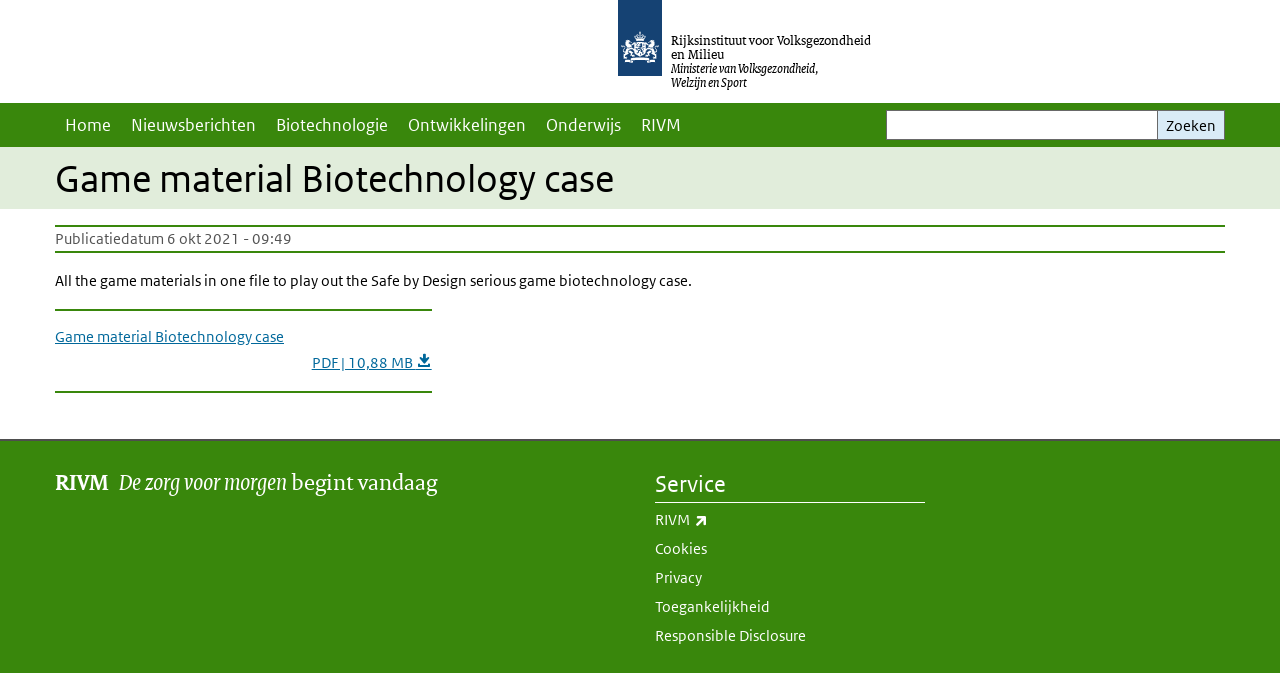

--- FILE ---
content_type: text/html; charset=UTF-8
request_url: https://biotechnologie.rivm.nl/documenten/game-material-biotechnology-case
body_size: 14999
content:
<!DOCTYPE html>
<html lang="nl" dir="ltr">
  <head>
    <meta charset="utf-8" />
<link rel="apple-touch-icon" sizes="180x180" href="/themes/custom/sdv_theme/favicon_180x180.png" />
<meta name="twitter:card" content="summary_large_image" />
<meta name="msapplication-tileimage" content="/themes/custom/sdv_theme/favicon.png" />
<meta name="MobileOptimized" content="width" />
<meta name="HandheldFriendly" content="true" />
<meta name="viewport" content="width=device-width, initial-scale=1.0" />
<meta http-equiv="x-ua-compatible" content="ie=edge" />
<link rel="icon" href="/themes/custom/sdv_theme/favicon.ico" type="image/vnd.microsoft.icon" />
<link rel="alternate" hreflang="nl" href="https://biotechnologie.rivm.nl/documenten/game-material-biotechnology-case" />
<link rel="canonical" href="https://biotechnologie.rivm.nl/documenten/game-material-biotechnology-case" />
<link rel="shortlink" href="https://biotechnologie.rivm.nl/media/1671" />

    <title>Game material Biotechnology case | Biotechnologie</title>
    <link rel="stylesheet" media="all" href="/sites/default/files/css/css_Ie2xCX9XsI2cfLxR4mB3koJ_riDU0tpdnic52pGcrU0.css?delta=0&amp;language=nl&amp;theme=sdv_theme&amp;include=eJxNyFsOQDAQBdANNbqkZnDDVJmaR8Lu_ZD4PGcUcXOlXpTrZmuwmXNteVHgSJMo8qzRqQ1U6Uq4vPGxffcy1TOgdwkuFC6T7L3Bkf9IdptjzyMZHgafL0M" />
<link rel="stylesheet" media="all" href="/sites/default/files/css/css_Ovyp5o-TfdrK4KMFu9p-KRTkSLRZDsVYkf_2BQxhA0M.css?delta=1&amp;language=nl&amp;theme=sdv_theme&amp;include=eJxNyFsOQDAQBdANNbqkZnDDVJmaR8Lu_ZD4PGcUcXOlXpTrZmuwmXNteVHgSJMo8qzRqQ1U6Uq4vPGxffcy1TOgdwkuFC6T7L3Bkf9IdptjzyMZHgafL0M" />
<link rel="stylesheet" media="print" href="/sites/default/files/css/css_c5_zqW4t-I9YONbu4kWxvZiAwZbLChKzmnihmLkR97A.css?delta=2&amp;language=nl&amp;theme=sdv_theme&amp;include=eJxNyFsOQDAQBdANNbqkZnDDVJmaR8Lu_ZD4PGcUcXOlXpTrZmuwmXNteVHgSJMo8qzRqQ1U6Uq4vPGxffcy1TOgdwkuFC6T7L3Bkf9IdptjzyMZHgafL0M" />

    <script src="/themes/custom/bootstrap_rijkshuisstijl/js/jquery.min.js?v=3.7.1"></script>

  </head>
  <body>
  <a id="back-to-top-focus" tabindex="-1"></a>
  <nav id="skipnav" class="skipnav list-group">
    <a href="#main-title" class="sr-only sr-only-focusable list-group-item-info">Overslaan en naar de inhoud gaan</a>
    <a href="#navbar-main" class="sr-only sr-only-focusable list-group-item-info">Direct naar de hoofdnavigatie</a>
  </nav>
    <script type="text/javascript">
// <![CDATA[
(function(window, document, dataLayerName, id) {
window[dataLayerName]=window[dataLayerName]||[],window[dataLayerName].push({start:(new Date).getTime(),event:"stg.start"});var scripts=document.getElementsByTagName('script')[0],tags=document.createElement('script');
function stgCreateCookie(a,b,c){var d="";if(c){var e=new Date;e.setTime(e.getTime()+24*c*60*60*1e3),d="; expires="+e.toUTCString();f=""}document.cookie=a+"="+b+d+f+"; path=/"}
var isStgDebug=(window.location.href.match("stg_debug")||document.cookie.match("stg_debug"))&&!window.location.href.match("stg_disable_debug");stgCreateCookie("stg_debug",isStgDebug?1:"",isStgDebug?14:-1);
var qP=[];dataLayerName!=="dataLayer"&&qP.push("data_layer_name="+dataLayerName);isStgDebug&&qP.push("stg_debug");var qPString=qP.length>0?("?"+qP.join("&")):"";
tags.async=!0,tags.src="https://statistiek.rijksoverheid.nl/containers/"+id+".js"+qPString,scripts.parentNode.insertBefore(tags,scripts);
!function(a,n,i){a[n]=a[n]||{};for(var c=0;c<i.length;c++)!function(i){a[n][i]=a[n][i]||{},a[n][i].api=a[n][i].api||function(){var a=[].slice.call(arguments,0);"string"==typeof a[0]&&window[dataLayerName].push({event:n+"."+i+":"+a[0],parameters:[].slice.call(arguments,1)})}}(i[c])}(window,"ppms",["tm","cm"])
})(window, document, 'dataLayer', 'e07d110f-560e-488f-a557-7b9c76859e29');
// ]]>
</script><noscript><iframe src="https://statistiek.rijksoverheid.nl/containers/e07d110f-560e-488f-a557-7b9c76859e29/noscript.html" title="Piwik PRO embed snippet" height="0" width="0" style="display:none;visibility:hidden" aria-hidden="true"></iframe></noscript>
      <div class="dialog-off-canvas-main-canvas" data-off-canvas-main-canvas>
    

<div class="layout-container">

  
          
  
<header id="header" class="header   ">
  <div class="logo">
          <a href="/">        <img src="/themes/custom/sdv_theme/logo.svg" width="44" height="77" alt="Rijksoverheid logo | naar de homepage van Biotechnologie" class="logo-image" />
      </a>        <span class="wordmark">
      <span class="sender xs-sr-only sm-sr-only d-md-block d-lg-block d-xl-block">Rijksinstituut voor Volksgezondheid<br> en Milieu</span>
      <span class="secondary-sender xs-sr-only sm-sr-only d-md-block d-lg-block d-xl-block">Ministerie van Volksgezondheid,<br> Welzijn en Sport</span>
    </span>
  </div>
  </header>
  
  <div class="navbar-topnav">
    <div class="container">
      <div class="topnavwrapper">
        
        
      </div>
    </div>
  </div>

            
      <div class="parentnav">
        <div class="navspan">
          <nav class="navbar-nav navbar-expand-lg navbar-full navbar-branded navbar-border affix-top" id="navbar-main">
            <div class="container">

              <div class="buttons">
                <button class="navbar-toggler icon-menu" id="menuButton" type="button" data-toggle="collapse" data-target="#navbarResponsive" aria-controls="navbarResponsive" aria-expanded="false">Menu
                </button>

                                <div class="collapse d-lg-flex clearfix" id="navbarResponsive">
                                

                          <ul class="navbar-nav">
        
                    <li class="nav-item">
                              <a href="/home" class="nav-item nav-link" data-drupal-link-system-path="node/271">Home</a>
            </li>
                <li class="nav-item">
                              <a href="/nieuws" class="nav-item nav-link" data-drupal-link-system-path="nieuws">Nieuwsberichten</a>
            </li>
                <li class="nav-item">
                              <a href="/biotechnologie" class="nav-item nav-link" data-drupal-link-system-path="node/61">Biotechnologie</a>
            </li>
                <li class="nav-item">
                              <a href="/ontwikkelingen" class="nav-item nav-link" data-drupal-link-system-path="node/31">Ontwikkelingen</a>
            </li>
                <li class="nav-item">
                              <a href="/safe-by-design" title="Safe by Design educational materials " class="nav-item nav-link" data-drupal-link-system-path="node/811">Onderwijs</a>
            </li>
                <li class="nav-item">
                              <a href="/rivm" class="nav-item nav-link" data-drupal-link-system-path="node/191">RIVM</a>
            </li>
        </ul>
  



  

  

                  
                </div>
                
                                <button class="navbar-toggler navbar-toggler-right auto-sm icon-zoek collapsed" id="searchButton" type="button" data-toggle="collapse" data-target="#searchformResponsive" aria-controls="searchformResponsive" aria-expanded="false"><span class="sr-only">Zoekveld</span>
                </button>
                
                <div class="collapse d-lg-flex clearfix" id="searchformResponsive">
                                      <div class="nav-search">
            <form action="/zoeken" method="get" id="views-exposed-form-zoekresultaten-page-search-dummy" accept-charset="UTF-8" novalidate>
  <div class="form-inline">
  
<div class="js-form-item js-form-type-search form-type-search js-form-item-search form-item-search">
      <label for="edit-search">Zoeken</label>
        <div class="search-wrapper">
  <input data-drupal-selector="edit-search" type="search" id="edit-search" name="search" value="" size="30" maxlength="128" class="form-search form-control">
</div>

        </div>
<div data-drupal-selector="edit-actions" class="form-actions js-form-wrapper form-group" id="edit-actions">
<button data-drupal-selector="edit-submit-zoekresultaten" type="submit" id="edit-submit-zoekresultaten" class="button js-form-submit form-submit btn btn-primary">Zoeken</button>
</div>

</div>

</form>

  
  </div>

                                  </div>

              </div>

            </div>
          </nav>
        </div>

    
                <nav  class="navbar-nav navbar-branded-light affix-top">
        <div class="container">
        
                   <a id="main-title" tabindex="-1"></a>                                              <h1>Game material Biotechnology case</h1>
                  
        
        </div>
      </nav>
      
      
        <div data-drupal-messages-fallback class="hidden"></div>

  

  

      <main role="main" class="container">

      
      <div class="layout-local row">
              
  
      </div>

      <div class="layout-content">
                    <div class="row">

  <div class="col-lg-12">
    <div class="downloads-wrapper media-document container">

            <div class="content-dates">
        <span class="content-date-created">Publicatiedatum 6 okt 2021 - 09:49</span>
      </div>
      
                <div class="description">
    <p>All the game materials in one file to play out the Safe by Design serious game biotechnology case.</p>

  </div>

      
      <ul class="card-columns">
              <li class="card card-nobg">
  <hr class="top">
  <div class="document">
  
  <a href="https://biotechnologie.rivm.nl/sites/default/files/2021-10/SbD%20Serious%20Game%20-%20Spelmaterialen%20Biotechnologie%20Casus.pdf"  class="file file--mime-application-pdf file--application-pdf" download="SbD Serious Game - Spelmaterialen Biotechnologie Casus.pdf">
    <span class="file-name">Game material Biotechnology case</span>
        <span class="file-subtitle">PDF | 10,88 MB </span>
      </a>



  </div>
  <hr class="bottom">
</li>

            </ul>

      <div class="subdocument mt-3">
              
            </div>

      
    </div>
  </div>

  

</div>

  
  
      </div>
      
          </main>
  
      <footer class="footer bg-brand">
  <div class="container">
    <div class="row">
            <div class="col-sm-6 payoff">
        <div class="footer-left"><p><strong>RIVM</strong>&nbsp; <em>De zorg voor morgen </em>begint vandaag</p>
</div>
      </div>
      
                    <div class="col-sm-3">
<div aria-labelledby="block-voet-menu" id="block-voet" class="block block-menu navigation menu--footer">
      
  <h2 id="block-voet-menu">Service</h2>
  

        
              <ul class="navbar-nav">
                    <li class="nav-item">
                                        <a href="http:\\www.rivm.nl"  title="De Homepages van het Rijksinstituut voor Volksgezondheid en Milieu" class="nav-link">RIVM</a>
              </li>
                <li class="nav-item">
                                        <a href="/cookies"  class="nav-link" data-drupal-visually-hidden-label="0">Cookies</a>
              </li>
                <li class="nav-item">
                                        <a href="/privacy"  title="Privacy" class="nav-link">Privacy</a>
              </li>
                <li class="nav-item">
                                        <a href="/toegankelijkheid"  class="nav-link">Toegankelijkheid</a>
              </li>
                <li class="nav-item">
                                        <a href="/responsible-disclosure"  class="nav-link" data-drupal-visually-hidden-label="0">Responsible Disclosure</a>
              </li>
        </ul>
  


  </div>
</div>

  
          </div>
  </div>
</footer>
  
    </div>   
</div>
  </div>

    
    <script type="application/json" data-drupal-selector="drupal-settings-json">{"path":{"baseUrl":"\/","pathPrefix":"","currentPath":"media\/1671","currentPathIsAdmin":false,"isFront":false,"currentLanguage":"nl"},"pluralDelimiter":"\u0003","suppressDeprecationErrors":true,"ajaxPageState":{"libraries":"eJx1ikEOwzAIBD9kxU-yTIISYsCWgaj9favK195mZhd6d_NZR5l0N7uCzJxuzid3qJzg7z4RNeHLmbTlY8aovC1NdjwFCHZyLHuYd8lLk5EMxiJ4VkGNDNW-cXBoKzMkLyQlT_Y2R_ldPnSpQ2M","theme":"sdv_theme","theme_token":null},"ajaxTrustedUrl":{"\/zoeken":true},"sdv_ckeditor":{"headings":[{"model":"htmlDivBgBrandLightest","view":{"name":"div","classes":"bg-brand-lightest blockPadding"},"priority":"normal"},{"model":"spanCTA","view":{"name":"span","classes":"cta-button"},"priority":"low"},{"model":"spanCTAAlternative","view":{"name":"span","classes":"cta-button cta-button-alt"},"priority":"high"},{"model":"spanCTAAlternative2","view":{"name":"span","classes":"cta-button cta-button-alt-2"},"priority":"high"},{"model":"htmlPre","view":{"name":"pre","classes":""},"priority":"normal"},{"model":"spanAlignCenter","view":{"name":"span","classes":"text-align-center w100"},"priority":"normal"},{"model":"spanAlignRight","view":{"name":"span","classes":"text-align-right w100"},"priority":"normal"}]},"splunkRum":{"enabled":true,"realm":"eu0","accessToken":"yzJiuhjZ3aU0pZza0xq-aA","applicationName":"rivmweb","deploymentEnvironment":"rivmweb-acc"},"data":{"extlink":{"extTarget":false,"extTargetAppendNewWindowLabel":"(opent in een nieuw venster)","extTargetNoOverride":false,"extNofollow":false,"extTitleNoOverride":false,"extNoreferrer":false,"extFollowNoOverride":false,"extClass":"ext","extLabel":"(externe link)","extImgClass":false,"extSubdomains":false,"extExclude":"(test\\.sdv\\.rivm\\.nl)|(sdv\\.docker\\.localhost)|(rivmweb\\.lndo\\.site)","extInclude":"mailing\\?cid=[0-9]+\\\u0026mid=[0-9]+","extCssExclude":"","extCssInclude":"","extCssExplicit":"","extAlert":false,"extAlertText":"This link will take you to an external web site. We are not responsible for their content.","extHideIcons":false,"mailtoClass":"0","telClass":"tel","mailtoLabel":"(link stuurt een e-mail)","telLabel":"(link is een telefoonnummer)","extUseFontAwesome":true,"extIconPlacement":"append","extPreventOrphan":false,"extFaLinkClasses":"ext","extFaMailtoClasses":"fa fa-envelope-o","extAdditionalLinkClasses":"","extAdditionalMailtoClasses":"","extAdditionalTelClasses":"","extFaTelClasses":"fa fa-phone","whitelistedDomains":[],"extExcludeNoreferrer":""}},"user":{"uid":0,"permissionsHash":"fdf02e82a2d6676fa04c29be2d5edefe4f4016897ee0a9371466eac63dccacd3"}}</script>
<script src="/sites/default/files/js/js__QDrvF-ZwRXdbsvudllwOpaym5xzPwmQNsEJZQpF06U.js?scope=footer&amp;delta=0&amp;language=nl&amp;theme=sdv_theme&amp;include=eJwtx8ENwCAIAMCFTBnJiJoWRTECTcfvx98dipjaTitual0fJ1WjxnCzYOJQP2OaHcr2lfg6DVreiISZrMbsajLgNOhinz1uH3BIk-wHo0Ep7w"></script>
<script src="https://cdn.signalfx.com/o11y-gdi-rum/latest/splunk-otel-web.js "></script>
<script src="/sites/default/files/js/js_5Loc-TjRtgsdSsDR9wyxPfgBQO8J4-mQU-rkepIIhgU.js?scope=footer&amp;delta=2&amp;language=nl&amp;theme=sdv_theme&amp;include=eJwtx8ENwCAIAMCFTBnJiJoWRTECTcfvx98dipjaTitual0fJ1WjxnCzYOJQP2OaHcr2lfg6DVreiISZrMbsajLgNOhinz1uH3BIk-wHo0Ep7w"></script>

  </body>
</html>
